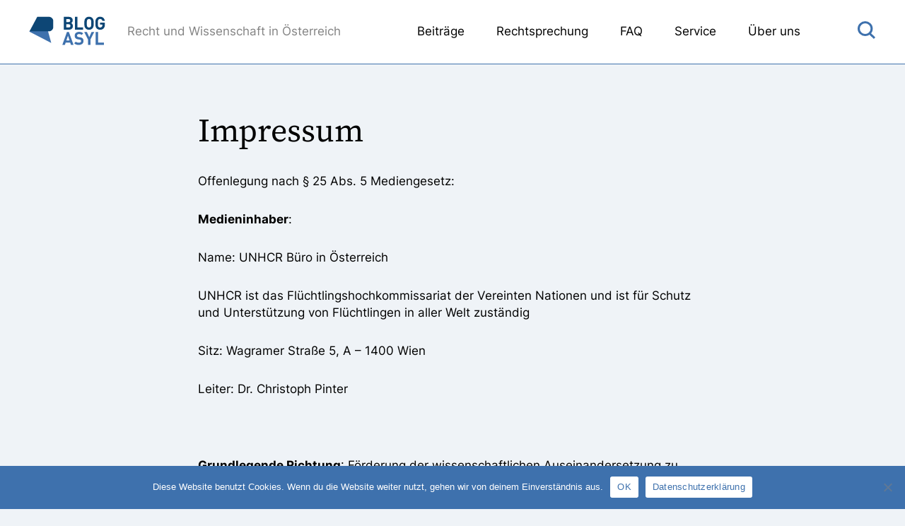

--- FILE ---
content_type: text/html; charset=UTF-8
request_url: https://www.blogasyl.at/impressum/
body_size: 4759
content:
<!DOCTYPE html>
<html lang="de">

	<head>
		<meta charset="utf-8">
		<meta name="viewport" content="width=device-width,initial-scale=1.0">
		<meta http-equiv="X-UA-Compatible" content="IE=edge">
		<link media="all" href="https://www.blogasyl.at/wp-content/cache/autoptimize/css/autoptimize_fa7c62e2aa87335b99cf55d4273b90ba.css" rel="stylesheet"><style media="print">@media print{body{background-color:#fff}.header{position:absolute}#kommentare,#cookie-notice,.search-button,.burger,.share,.footer{display:none}p,ul,ol,input,select,textarea,label,address,.button,button{font-size:15px;line-height:22px}}</style><title>Impressum - Blog Asyl</title>

		
		

		<link rel="shortcut icon" type="image/png" href="https://www.blogasyl.at/wp-content/themes/blog-asyl/images/favicon.png" sizes="100x100">
		<meta name='robots' content='index, follow, max-image-preview:large, max-snippet:-1, max-video-preview:-1' />

	<!-- This site is optimized with the Yoast SEO plugin v25.4 - https://yoast.com/wordpress/plugins/seo/ -->
	<link rel="canonical" href="https://www.blogasyl.at/impressum/" />
	<meta property="og:locale" content="de_DE" />
	<meta property="og:type" content="article" />
	<meta property="og:title" content="Impressum - Blog Asyl" />
	<meta property="og:url" content="https://www.blogasyl.at/impressum/" />
	<meta property="og:site_name" content="Blog Asyl" />
	<meta property="article:modified_time" content="2024-07-12T08:45:04+00:00" />
	<meta property="og:image" content="https://www.blogasyl.at/wp-content/uploads/2021/09/Blog-Asyl-Logo-e1638284749918.jpg" />
	<meta property="og:image:width" content="240" />
	<meta property="og:image:height" content="308" />
	<meta property="og:image:type" content="image/jpeg" />
	<meta name="twitter:card" content="summary_large_image" />
	<script type="application/ld+json" class="yoast-schema-graph">{"@context":"https://schema.org","@graph":[{"@type":"WebPage","@id":"https://www.blogasyl.at/impressum/","url":"https://www.blogasyl.at/impressum/","name":"Impressum - Blog Asyl","isPartOf":{"@id":"https://www.blogasyl.at/#website"},"datePublished":"2021-07-12T06:44:58+00:00","dateModified":"2024-07-12T08:45:04+00:00","breadcrumb":{"@id":"https://www.blogasyl.at/impressum/#breadcrumb"},"inLanguage":"de","potentialAction":[{"@type":"ReadAction","target":["https://www.blogasyl.at/impressum/"]}]},{"@type":"BreadcrumbList","@id":"https://www.blogasyl.at/impressum/#breadcrumb","itemListElement":[{"@type":"ListItem","position":1,"name":"Startseite","item":"https://www.blogasyl.at/"},{"@type":"ListItem","position":2,"name":"Impressum"}]},{"@type":"WebSite","@id":"https://www.blogasyl.at/#website","url":"https://www.blogasyl.at/","name":"Blog Asyl","description":"","potentialAction":[{"@type":"SearchAction","target":{"@type":"EntryPoint","urlTemplate":"https://www.blogasyl.at/?s={search_term_string}"},"query-input":{"@type":"PropertyValueSpecification","valueRequired":true,"valueName":"search_term_string"}}],"inLanguage":"de"}]}</script>
	<!-- / Yoast SEO plugin. -->


<link rel="alternate" title="oEmbed (JSON)" type="application/json+oembed" href="https://www.blogasyl.at/wp-json/oembed/1.0/embed?url=https%3A%2F%2Fwww.blogasyl.at%2Fimpressum%2F" />
<link rel="alternate" title="oEmbed (XML)" type="text/xml+oembed" href="https://www.blogasyl.at/wp-json/oembed/1.0/embed?url=https%3A%2F%2Fwww.blogasyl.at%2Fimpressum%2F&#038;format=xml" />



<script type="text/javascript" id="cookie-notice-front-js-before">
/* <![CDATA[ */
var cnArgs = {"ajaxUrl":"https:\/\/www.blogasyl.at\/wp-admin\/admin-ajax.php","nonce":"e0bcd424ed","hideEffect":"fade","position":"bottom","onScroll":false,"onScrollOffset":100,"onClick":false,"cookieName":"cookie_notice_accepted","cookieTime":2592000,"cookieTimeRejected":2592000,"globalCookie":false,"redirection":false,"cache":false,"revokeCookies":false,"revokeCookiesOpt":"automatic"};

//# sourceURL=cookie-notice-front-js-before
/* ]]> */
</script>

<link rel="https://api.w.org/" href="https://www.blogasyl.at/wp-json/" /><link rel="alternate" title="JSON" type="application/json" href="https://www.blogasyl.at/wp-json/wp/v2/pages/15" /><link rel="EditURI" type="application/rsd+xml" title="RSD" href="https://www.blogasyl.at/xmlrpc.php?rsd" />
<link rel='shortlink' href='https://www.blogasyl.at/?p=15' />
		
		<!-- Global site tag (gtag.js) - Google Analytics -->
		<script async src="https://www.googletagmanager.com/gtag/js?id=G-BJ1SW9V5FQ"></script>
		<script>
		  window.dataLayer = window.dataLayer || [];
		  function gtag(){dataLayer.push(arguments);}
		  gtag('js', new Date());
		
		  gtag('config', 'G-BJ1SW9V5FQ');
		</script>
		
	
</head>

	<body class="wp-singular page-template-default page page-id-15 wp-theme-blog-asyl cookies-not-set">
		
		<header class="header">
			
			<div class="wrap">
				
				<a class="logo" href="https://www.blogasyl.at">
					<noscript><img src="https://www.blogasyl.at/wp-content/themes/blog-asyl/images/logo.svg" alt="Blog Asyl"></noscript><img class="lazyload" src='data:image/svg+xml,%3Csvg%20xmlns=%22http://www.w3.org/2000/svg%22%20viewBox=%220%200%20210%20140%22%3E%3C/svg%3E' data-src="https://www.blogasyl.at/wp-content/themes/blog-asyl/images/logo.svg" alt="Blog Asyl">
				</a>
				
				<p class="slogan">Recht und Wissenschaft in Österreich</p>
				
				<nav class="menu">
					<ul id="menu-header" class="menu"><li id="menu-item-44" class="menu-item menu-item-type-post_type menu-item-object-page menu-item-has-children menu-item-44"><a href="https://www.blogasyl.at/beitraege/">Beiträge</a>
<ul class="sub-menu">
	<li id="menu-item-46" class="menu-item menu-item-type-post_type menu-item-object-page menu-item-46"><a href="https://www.blogasyl.at/beitraege/">Beiträge lesen</a></li>
	<li id="menu-item-45" class="menu-item menu-item-type-post_type menu-item-object-page menu-item-45"><a href="https://www.blogasyl.at/beitraege/beitraege-verfassen/">Beiträge verfassen</a></li>
	<li id="menu-item-266" class="menu-item menu-item-type-post_type menu-item-object-page menu-item-266"><a href="https://www.blogasyl.at/beitraege/kommentare-verfassen/">Kommentare verfassen</a></li>
</ul>
</li>
<li id="menu-item-197" class="menu-item menu-item-type-post_type menu-item-object-page menu-item-197"><a href="https://www.blogasyl.at/rechtsprechung/">Rechtsprechung</a></li>
<li id="menu-item-49" class="menu-item menu-item-type-post_type menu-item-object-page menu-item-49"><a href="https://www.blogasyl.at/faq/">FAQ</a></li>
<li id="menu-item-627" class="menu-item menu-item-type-post_type menu-item-object-page menu-item-has-children menu-item-627"><a href="https://www.blogasyl.at/service/">Service</a>
<ul class="sub-menu">
	<li id="menu-item-628" class="menu-item menu-item-type-post_type menu-item-object-page menu-item-628"><a href="https://www.blogasyl.at/service/literaturhinweise/">Literaturhinweise</a></li>
	<li id="menu-item-631" class="menu-item menu-item-type-taxonomy menu-item-object-category menu-item-631"><a href="https://www.blogasyl.at/kategorie/service/veranstaltungshinweise/">Veranstaltungshinweise</a></li>
</ul>
</li>
<li id="menu-item-48" class="menu-item menu-item-type-post_type menu-item-object-page menu-item-48"><a href="https://www.blogasyl.at/ueber-uns/">Über uns</a></li>
</ul>				</nav>
				
				<a class="burger"></a>
				
				<a class="search-button"></a>
				
			</div>
			
		</header>
		
		<div class="spacer"></div>
		
		<div class="search-popup">
			
			<a class="search-button-close"></a>
			
			<div class="wrap">
				<form role="search" method="get" id="searchform" class="searchform" action="https://www.blogasyl.at/">
				  <input type="text" value="" name="s" id="s" placeholder="Suche..." />
				</form>
			</div>
			
		</div>
		
		<div class="newsletter-popup active">			
			<h2>Blog Asyl Newsletter</h2>
			<p>Wenn Sie über neue Beiträge am Blog Asyl informiert werden wollen, registrieren Sie sich hier für den Newsletter</p>
			<script>(function() {
	window.mc4wp = window.mc4wp || {
		listeners: [],
		forms: {
			on: function(evt, cb) {
				window.mc4wp.listeners.push(
					{
						event   : evt,
						callback: cb
					}
				);
			}
		}
	}
})();
</script><!-- Mailchimp for WordPress v4.10.5 - https://wordpress.org/plugins/mailchimp-for-wp/ --><form id="mc4wp-form-1" class="mc4wp-form mc4wp-form-209" method="post" data-id="209" data-name="Blog Asyl Website" ><div class="mc4wp-form-fields"><input type="email" name="EMAIL" placeholder="E-Mail" required />
<input type="submit" value="Anmelden" /></div><label style="display: none !important;">Wenn du ein Mensch bist, lasse das Feld leer: <input type="text" name="_mc4wp_honeypot" value="" tabindex="-1" autocomplete="off" /></label><input type="hidden" name="_mc4wp_timestamp" value="1769060631" /><input type="hidden" name="_mc4wp_form_id" value="209" /><input type="hidden" name="_mc4wp_form_element_id" value="mc4wp-form-1" /><div class="mc4wp-response"></div></form><!-- / Mailchimp for WordPress Plugin -->			<a class="newsletter-popup-close"></a>
		</div>
		<div class="newsletter-popup-bg active"></div>			

					<div class="block">
				<div class="wrap-small">
				  <h1>Impressum</h1>
<p>Offenlegung nach § 25 Abs. 5 Mediengesetz:</p>
<p><strong>Medieninhaber</strong>:</p>
<p>Name: UNHCR Büro in Österreich</p>
<p>UNHCR ist das Flüchtlingshochkommissariat der Vereinten Nationen und ist für Schutz und Unterstützung von Flüchtlingen in aller Welt zuständig</p>
<p>Sitz: Wagramer Straße 5, A – 1400 Wien</p>
<p>Leiter: Dr. Christoph Pinter</p>
<p>&nbsp;</p>
<p><strong>Grundlegende Richtung</strong>: Förderung der wissenschaftlichen Auseinandersetzung zu Themen aus dem Asyl- und Flüchtlingsrecht</p>
<p>Die Inhalte der einzelnen Beiträge müssen nicht zwangsläufig den Positionen von UNHCR entsprechen.</p>
<p>&nbsp;</p>
<p><span style="font-size: 17px;">Webdesign &amp; Programmierung:<br />
Sebastian Gansrigler<br />
<a href="https://www.gansrigler.com/" target="_blank" rel="noopener">https://www.gansrigler.com/</a></span></p>
				</div>
			</div>
				
		
		
				

		
	
				
		
		
				


				
		


        
    
    
		        
  
		
		<footer class="footer">
			<div class="wrap">
				
				<div class="grid col3">
					
					<a class="logo" href="https://www.blogasyl.at">
						<noscript><img src="https://www.blogasyl.at/wp-content/themes/blog-asyl/images/logo.svg" alt="Blog Asyl"></noscript><img class="lazyload" src='data:image/svg+xml,%3Csvg%20xmlns=%22http://www.w3.org/2000/svg%22%20viewBox=%220%200%20210%20140%22%3E%3C/svg%3E' data-src="https://www.blogasyl.at/wp-content/themes/blog-asyl/images/logo.svg" alt="Blog Asyl">
					</a>
					
					<p class="slogan">Recht und Wissenschaft in Österreich<br><br>
						<a href="mailto:kontakt@blogasyl.at">kontakt@blogasyl.at</a>
					</p>
					
					<div>
						<p>Beiträge abonnieren</p>
							
						<script>(function() {
	window.mc4wp = window.mc4wp || {
		listeners: [],
		forms: {
			on: function(evt, cb) {
				window.mc4wp.listeners.push(
					{
						event   : evt,
						callback: cb
					}
				);
			}
		}
	}
})();
</script><!-- Mailchimp for WordPress v4.10.5 - https://wordpress.org/plugins/mailchimp-for-wp/ --><form id="mc4wp-form-2" class="mc4wp-form mc4wp-form-209" method="post" data-id="209" data-name="Blog Asyl Website" ><div class="mc4wp-form-fields"><input type="email" name="EMAIL" placeholder="E-Mail" required />
<input type="submit" value="Anmelden" /></div><label style="display: none !important;">Wenn du ein Mensch bist, lasse das Feld leer: <input type="text" name="_mc4wp_honeypot" value="" tabindex="-1" autocomplete="off" /></label><input type="hidden" name="_mc4wp_timestamp" value="1769060631" /><input type="hidden" name="_mc4wp_form_id" value="209" /><input type="hidden" name="_mc4wp_form_element_id" value="mc4wp-form-2" /><div class="mc4wp-response"></div></form><!-- / Mailchimp for WordPress Plugin -->						
						<!--
						<input placeholder="E-Mail" type="text">
						<a href="#" class="button">Anmelden</a>
						-->
					</div>
					
				</div>
				
				<ul id="menu-footer" class="menu"><li id="menu-item-50" class="menu-item menu-item-type-post_type menu-item-object-page menu-item-50"><a href="https://www.blogasyl.at/kontakt/">Kontakt</a></li>
<li id="menu-item-52" class="menu-item menu-item-type-post_type menu-item-object-page menu-item-52"><a href="https://www.blogasyl.at/datenschutz/">Datenschutz</a></li>
<li id="menu-item-51" class="menu-item menu-item-type-post_type menu-item-object-page current-menu-item page_item page-item-15 current_page_item menu-item-51"><a href="https://www.blogasyl.at/impressum/" aria-current="page">Impressum</a></li>
</ul>				
			</div>
		</footer>

		<script type="speculationrules">
{"prefetch":[{"source":"document","where":{"and":[{"href_matches":"/*"},{"not":{"href_matches":["/wp-*.php","/wp-admin/*","/wp-content/uploads/*","/wp-content/*","/wp-content/plugins/*","/wp-content/themes/blog-asyl/*","/*\\?(.+)"]}},{"not":{"selector_matches":"a[rel~=\"nofollow\"]"}},{"not":{"selector_matches":".no-prefetch, .no-prefetch a"}}]},"eagerness":"conservative"}]}
</script>
<script>(function() {function maybePrefixUrlField () {
  const value = this.value.trim()
  if (value !== '' && value.indexOf('http') !== 0) {
    this.value = 'http://' + value
  }
}

const urlFields = document.querySelectorAll('.mc4wp-form input[type="url"]')
for (let j = 0; j < urlFields.length; j++) {
  urlFields[j].addEventListener('blur', maybePrefixUrlField)
}
})();</script><noscript><style>.lazyload{display:none;}</style></noscript><script data-noptimize="1">window.lazySizesConfig=window.lazySizesConfig||{};window.lazySizesConfig.loadMode=1;</script><script async data-noptimize="1" src='https://www.blogasyl.at/wp-content/plugins/autoptimize/classes/external/js/lazysizes.min.js?ao_version=3.1.13'></script>

		<!-- Cookie Notice plugin v2.5.7 by Hu-manity.co https://hu-manity.co/ -->
		<div id="cookie-notice" role="dialog" class="cookie-notice-hidden cookie-revoke-hidden cn-position-bottom" aria-label="Cookie Notice" style="background-color: rgba(62,113,173,1);"><div class="cookie-notice-container" style="color: #ffffff"><span id="cn-notice-text" class="cn-text-container">Diese Website benutzt Cookies. Wenn du die Website weiter nutzt, gehen wir von deinem Einverständnis aus.</span><span id="cn-notice-buttons" class="cn-buttons-container"><button id="cn-accept-cookie" data-cookie-set="accept" class="cn-set-cookie cn-button" aria-label="OK" style="background-color: #ffffff">OK</button><button data-link-url="https://www.blogasyl.at/datenschutz/" data-link-target="_blank" id="cn-more-info" class="cn-more-info cn-button" aria-label="Datenschutzerklärung" style="background-color: #ffffff">Datenschutzerklärung</button></span><span id="cn-close-notice" data-cookie-set="accept" class="cn-close-icon" title="Nein"></span></div>
			
		</div>
		<!-- / Cookie Notice plugin -->		
		
		


	<script defer src="https://www.blogasyl.at/wp-content/cache/autoptimize/js/autoptimize_e483cce3393dd71893f3f8948a6708af.js"></script></body>
</html>


--- FILE ---
content_type: text/css
request_url: https://www.blogasyl.at/wp-content/cache/autoptimize/css/autoptimize_fa7c62e2aa87335b99cf55d4273b90ba.css
body_size: 6130
content:
html,body,div,span,applet,object,iframe,h1,h2,h3,h4,h5,h6,p,blockquote,pre,a,abbr,acronym,address,big,cite,code,del,dfn,em,img,ins,kbd,q,s,samp,small,strike,strong,sub,sup,tt,var,b,u,i,center,dl,dt,dd,ol,ul,li,fieldset,form,label,legend,table,caption,tbody,tfoot,thead,tr,th,td,article,aside,canvas,details,embed,figure,figcaption,footer,header,hgroup,menu,nav,output,ruby,section,summary,time,mark,audio,video{margin:0;padding:0;border:0;font-size:100%}article,aside,details,figcaption,figure,footer,header,hgroup,menu,nav,section{display:block}body{line-height:1}ol,ul{list-style:none}table{border-collapse:collapse;border-spacing:0}@font-face{font-family:'Inter';font-style:normal;font-weight:400;font-display:swap;src:local(''),url(//www.blogasyl.at/wp-content/themes/blog-asyl/css/fonts/inter-v3-latin-regular.woff2) format('woff2'),url(//www.blogasyl.at/wp-content/themes/blog-asyl/css/fonts/inter-v3-latin-regular.woff) format('woff')}@font-face{font-family:'Inter';font-style:normal;font-weight:700;font-display:swap;src:local(''),url(//www.blogasyl.at/wp-content/themes/blog-asyl/css/fonts/inter-v3-latin-700.woff2) format('woff2'),url(//www.blogasyl.at/wp-content/themes/blog-asyl/css/fonts/inter-v3-latin-700.woff) format('woff')}@font-face{font-family:'Source Serif Pro';font-style:normal;font-weight:400;font-display:swap;src:local(''),url(//www.blogasyl.at/wp-content/themes/blog-asyl/css/fonts/source-serif-pro-v11-latin-regular.woff2) format('woff2'),url(//www.blogasyl.at/wp-content/themes/blog-asyl/css/fonts/source-serif-pro-v11-latin-regular.woff) format('woff')}@font-face{font-family:'Source Serif Pro';font-style:normal;font-weight:700;font-display:swap;src:local(''),url(//www.blogasyl.at/wp-content/themes/blog-asyl/css/fonts/source-serif-pro-v11-latin-700.woff2) format('woff2'),url(//www.blogasyl.at/wp-content/themes/blog-asyl/css/fonts/source-serif-pro-v11-latin-700.woff) format('woff')}.newsletter-popup,.newsletter-popup-bg{display:none}.page-id-1916 .newsletter-popup.active,.page-id-1916 .newsletter-popup-bg.active{display:block}.newsletter-popup{position:fixed;max-width:75%;padding:40px;top:200px;left:0;right:0;z-index:999999;margin:0 auto;background:#fff;border:1px solid #3e71ad}@media (min-width:700px){.newsletter-popup{max-width:600px}}.newsletter-popup .mc4wp-form-fields{display:flex}.newsletter-popup .mc4wp-response{margin-top:30px;margin-bottom:0}.newsletter-popup-close{position:absolute;display:block;width:23px;height:23px;right:0;top:0;padding:25px;background-image:url(//www.blogasyl.at/wp-content/themes/blog-asyl/css/../images/icon-x.svg);background-size:23px;background-repeat:no-repeat;background-position:center center;border:0;cursor:pointer;float:right}.newsletter-popup-bg{cursor:pointer;opacity:.4;background:#000;position:fixed;left:0;right:0;top:0;width:100vw;height:100vh;z-index:99999}body .pum-theme-1932 .pum-content+.pum-close,body .pum-theme-content-only .pum-content+.pum-close{color:#3e71ad;font-size:35px;top:10px}body .pum-content.popmake-content{padding:40px;margin:0 auto;color:#000;background:#fff;border:1px solid #3e71ad}body .pum-content.popmake-content .mc4wp-form-fields{display:flex}body .pum-content.popmake-content .mc4wp-response{margin-top:30px;margin-bottom:0}body{font-family:"Inter",Helvetica,Arial,sans-serif;color:#000;-webkit-font-smoothing:antialiased;-moz-osx-font-smoothing:grayscale;background-color:#eff3f7}.wrap,.wrap-medium,.wrap-small{margin:0 auto;padding:0 20px}@media (min-width:700px){.wrap,.wrap-medium,.wrap-small{padding:0 40px}}.wrap{max-width:1300px}.wrap-medium{max-width:820px}.wrap-small{max-width:720px}.block{margin:40px auto}.spacer{height:120px}h1,h2,h3,h4,p,ul,ol{margin-bottom:30px}h1,h2,h3{font-family:"Source Serif Pro",Georgia,Times,serif}.subheadline h1,.subheadline h2,.subheadline h3,.subheadline h4,.subheadline p,.subheadline ul,.subheadline ol{font-weight:700}h2,h3{font-weight:400}strong{font-weight:700}p,ul,ol,input,select,textarea,label,address,.button,button{font-size:15px;line-height:23px}@media (min-width:700px){p,ul,ol,input,select,textarea,label,address,.button,button{font-size:17px;line-height:24px}}h1{font-size:26px;line-height:34px;font-weight:400;hyphens:auto}@media (min-width:440px){h1{font-size:36px;line-height:42px}}@media (min-width:700px){h1{font-size:46px;line-height:54px}}h2{font-size:22px;line-height:28px}@media (min-width:700px){h2{font-size:30px;line-height:35px}}h3{font-size:18px;line-height:24px}@media (min-width:700px){h3{font-size:21px;line-height:27px}}h4{font-size:18px;line-height:24px;font-weight:700}@media (min-width:700px){h4{font-size:18px;line-height:24px}}ul{list-style:disc;padding-left:30px}ol{list-style:upper-roman;padding-left:30px}ol li{padding-left:20px;margin-bottom:10px}.block .wrap-small ul li ul{list-style:circle}.block .wrap-small ul li ul li ul{list-style:square}.block .wrap-small ol li ol{list-style:decimal}.block .wrap-small ol li ol li ol{list-style:lower-roman}hr{height:1px;border:0;outline:0;width:100%;margin:40px auto;display:block;background-color:#3e71ad}a{color:#3e71ad;border-bottom:1px solid #3e71ad;text-decoration:none}a:hover,a:focus{border-bottom:none}.link-black{color:#000;border-bottom:0}.link-black:hover{text-decoration:underline}.arrow-link{display:inline-block;transition:transform .3s ease;transform:perspective(1px) translateZ(0);border:0;font-weight:700;color:#3e71ad}.arrow-link:before{display:block;float:left;width:25px;margin-top:1px;content:url(//www.blogasyl.at/wp-content/themes/blog-asyl/css/../images/icon-arrow.svg)}.arrow-link:hover,.arrow-link:focus{transform:translateX(10px);border-bottom:0}.caption{font-size:14px;line-height:17px;color:#767676;margin-top:-5px;margin-bottom:50px}sup{font-size:12px;line-height:16px}input,select,button,.button,textarea,form label{font-family:"Inter",Helvetica,Arial,sans-serif;-moz-appearance:none;-webkit-appearance:none;appearance:none}textarea{resize:vertical;min-height:230px}input[type=email],input[type=text],input[type=tel],input[type=number],select,textarea{padding:12px 20px;box-sizing:border-box;outline:0;color:#000;border:1px solid #3e71ad;border-radius:0;display:block;width:100%}@media (min-width:700px){input[type=email],input[type=text],input[type=tel],input[type=number],select,textarea{max-width:400px}}input[type=email]:focus,input[type=text]:focus,input[type=tel]:focus,input[type=number]:focus,select:focus,textarea:focus{border:1px solid #3e71ad}input[type=submit],button,.button{box-sizing:border-box;display:inline-block;background:#3e71ad;color:#fff;cursor:pointer;outline:0;border:0;border-radius:0;padding:12px 25px;text-align:center;text-decoration:none;transition:.3s ease}input[type=submit]:hover,input[type=submit]:focus,button:hover,button:focus,.button:hover,.button:focus{opacity:.8}label{margin-top:20px;margin-bottom:10px;display:block;color:#3e71ad;font-size:14px;line-height:16px;cursor:pointer}.wp-pagenavi{margin:100px auto 100px auto;text-align:center}.wp-pagenavi .pages,.wp-pagenavi .current,.wp-pagenavi a{margin:0 15px}img{display:block;width:100%;max-width:100%;height:auto;margin:0 0 20px}.bild-size-80{max-width:80%}.bild-size-50{max-width:50%}img,a img{-webkit-backface-visibility:hidden;border-bottom:0}a img{transition:.3s ease}a img:hover,a img:focus{opacity:.9}.header{position:fixed;z-index:99;width:100%;height:90px;background-color:#fff;border-bottom:1px solid #3e71ad}.header ul a{color:#000}.header ul a,.header .logo{border:0}.header .wrap{position:relative}.header .logo,.header .slogan,.header nav.menu,.header .burger,.header .search-button{position:absolute}.logo{left:20px;top:22px}@media (min-width:700px){.logo{left:40px}}.logo:hover,.logo:focus{border:none}.logo img{width:110px;margin:0}.slogan{left:150px;width:150px;top:28px;color:#838383;font-size:13px;line-height:14px;display:none}@media (min-width:470px){.slogan{display:block}}@media (min-width:700px){.slogan{left:170px}}@media (min-width:1200px){.slogan{top:32px;left:180px;width:auto;font-size:17px;line-height:24px}}.search-button{display:block;width:25px;height:27px;right:70px;padding:12px;top:17px;background-image:url(//www.blogasyl.at/wp-content/themes/blog-asyl/css/../images/icon-search.svg);background-size:25px;background-repeat:no-repeat;background-position:center center;border:0;cursor:pointer}@media (min-width:1050px){.search-button{right:30px}}.search-button-close{display:block;width:23px;height:23px;right:0;top:0;padding:40px;background-image:url(//www.blogasyl.at/wp-content/themes/blog-asyl/css/../images/icon-x.svg);background-size:23px;background-repeat:no-repeat;background-position:center center;border:0;cursor:pointer;float:right}.search-popup{height:100vh;width:100vw;background-color:#eff3f7;display:none;position:fixed;z-index:9999999;top:0}.search-popup input[type=text]{font-size:40px;line-height:45px;border-bottom:2px solid #3e71ad;border-radius:0;border-left:none;border-right:none;border-top:none;background:0 0;margin:160px auto 0 auto;max-width:600px;padding:0 0 12px;color:#3e71ad}.search-popup ::placeholder{color:#3e71ad;opacity:1}.search-popup :-ms-input-placeholder{color:#3e71ad}.search-popup ::-ms-input-placeholder{color:#3e71ad}.search-popup.active{display:block}nav.menu.active{display:block}nav.menu{display:none;background-color:#fff;width:100%;left:0;top:91px;border-bottom:1px solid #3e71ad}@media (max-width:1049px){nav.menu{overflow-y:auto;overflow-x:hidden;height:60vh}}@media (min-width:1050px){nav.menu{margin:0;padding:0;display:block;right:10vw;left:auto;top:auto;width:auto;background:0 0;border-bottom:0}}@media (min-width:1700px){nav.menu{right:7vw}}@media (min-width:1050px){nav.menu ul.menu{display:block !important}}nav.menu ul{margin:0;padding:0}@media (min-width:1050px){nav.menu ul:first-child{padding-left:0}}nav.menu ul.menu>li{padding:0}@media (min-width:1050px){nav.menu ul.menu>li{display:inline-block}}nav.menu ul.menu li a{padding:15px 20px}@media (min-width:1050px){nav.menu ul.menu li a{padding:0}}nav.menu ul.menu>li>a{padding:15px 20px}@media (min-width:1050px){nav.menu ul.menu>li>a{padding:32px 20px 38px;float:left}}.header ul{list-style:none}.header ul a:hover,.header ul a:focus,.header ul .current-menu-item>a,.header ul .current-menu-ancestor>a{color:#3e71ad;border-bottom:0;text-decoration:underline}.header ul li a{display:block;color:#000}nav.menu .menu>li>ul>li{padding:0}@media (min-width:1050px){nav.menu .menu>li>ul>li{display:block;padding:10px 0}}nav.menu .sub-menu li{padding:0;font-size:16px}@media (min-width:1050px){nav.menu .menu-item-has-children:hover .sub-menu,nav.menu .menu-item-has-children:focus-within .sub-menu,nav.menu .menu-item-has-children:focus .sub-menu{display:block}}nav.menu ul.menu>li>ul.sub-menu{display:block;margin-left:30px}@media (min-width:1050px){nav.menu ul.menu>li>ul.sub-menu{margin-left:0;display:none;top:90px;background:#fff;position:absolute;z-index:1;padding:0 40px 20px 30px;max-width:190px}}@media (min-width:1050px){nav.menu ul.menu>li>ul.sub-menu{border-bottom:1px solid #3e71ad;border-left:1px solid #3e71ad;border-right:1px solid #3e71ad}}.burger{height:46px;position:absolute;right:0;top:10px;cursor:pointer;padding:17px 35px 3px 32px;z-index:99;display:block;border:none;background-image:url(//www.blogasyl.at/wp-content/themes/blog-asyl/css/../images/icon-burger.svg);background-size:28px;background-repeat:no-repeat;background-position:center center}@media (min-width:1050px){.burger{display:none}}.grid{display:grid;column-gap:20px;row-gap:50px}.col2{grid-template-columns:1fr}@media (min-width:700px){.col2{grid-template-columns:1fr 1fr}}.col3{grid-template-columns:1fr}@media (min-width:520px){.col3{grid-template-columns:1fr 1fr}}@media (min-width:700px){.col3{column-gap:40px}}@media (min-width:1050px){.col3{column-gap:120px;grid-template-columns:repeat(3,1fr)}}h4.more-posts,ul.tags-list{text-align:center;font-size:28px;line-height:36px}h4.more-posts a,ul.tags-list a{text-decoration:underline;border:none}h4.more-posts a:hover,ul.tags-list a:hover{text-decoration:none}h4.more-posts{margin:60px 0}ul.tags-list{list-style:none;padding:0;font-weight:700}@media (min-width:700px){.posts-top{grid-template-columns:2fr 1fr 1fr;gap:40px}}@media (min-width:1050px){.posts-top{grid-template-columns:3fr 1fr 1fr;gap:65px}}@media (min-width:700px){.posts-top .box:nth-child(1) .image-box{height:35vw;max-height:434px}}.posts-top .box:nth-child(1) p strong{font-family:"Source Serif Pro",Georgia,Times,serif;font-size:28px;line-height:34px;font-weight:400}@media (min-width:1050px){.posts-top .box:nth-child(1) p strong{font-size:36px;line-height:40px}}@media (min-width:700px){.posts-top .box:nth-child(2) .image-box,.posts-top .box:nth-child(3) .image-box{height:11vw;max-height:153px}}.box p{font-size:14px;line-height:20px;margin:15px 0 0;hyphens:auto}.box .copyright{font-size:10px;line-height:11px;margin:-13px 0 7px;color:grey}.box .small{font-size:13px;line-height:18px;margin:0}.box .small a,.box .snippet a{color:#000;border-bottom:none;text-decoration:underline}.box .small a:hover,.box .snippet a:hover{text-decoration:none}.image-box{height:61vw;max-height:303px;width:100%;background-image:url(//www.blogasyl.at/wp-content/themes/blog-asyl/css/../images/placeholder1.png);background-size:cover;background-repeat:no-repeat;background-position:center center;margin-bottom:20px;transition:opacity .3s ease}.image-box:hover{opacity:.8}@media (min-width:520px){.image-box{height:30vw;max-height:208px}}@media (min-width:700px){.image-box{height:35vw;max-height:260px}}@media (min-width:1050px){.image-box{height:18vw;max-height:226px}}.video{position:relative;padding-bottom:56.25%;height:0;margin:20px 0}@media (min-width:700px){.video{margin:40px 0}}.video iframe{position:absolute;top:0;left:0;width:100%;height:100%}.single-post-intro p,.single-post-intro .pp-multiple-authors-layout-boxed .multiple-authors-name a,.single-post-intro .pp-multiple-authors-layout-centered .multiple-authors-name a{font-size:15px;line-height:23px}.single-post-intro a{color:#000;border-bottom:1px solid #000}.single-post-intro a:hover{border-bottom:none}.single-post-intro .col2{row-gap:0}@media (min-width:700px){.single-post-intro .col2{column-gap:100px}}.single-post-intro .col2 .col2{row-gap:0;column-gap:0;grid-template-columns:100px 1fr}.single-post-intro .col2 .col2 img{margin:0 0 10px}.single-post-intro .col2 .col2 .name{margin-top:25px}.autor-teaser{margin-bottom:20px}.autor-teaser:last-child{margin-bottom:0}.autor-teaser p{margin:0}.avatar img,.autor-bild{width:80px;border-radius:50%;margin-bottom:10px}.autor-teaser p.autor-name{margin-bottom:10px}.autor-biografie h1,.autor-biografie h2,.autor-biografie h3,.autor-biografie h4,.autor-biografie p,.autor-biografie ul,.autor-biografie ol{font-size:12px !important;line-height:16px !important;margin:0}body.author .avatar img,body.author .autor-bild,body.single-autor-innen .avatar img,body.single-autor-innen .autor-bild{width:130px}#comments{margin-bottom:60px}#comments img,#comments .comments-title{display:none}#comments ol li{margin-bottom:40px}.comment-author a{color:#000;border-bottom:none;font-weight:700}.comment-author cite{font-style:normal}.comment-meta{margin-bottom:20px}.comment-meta a{color:#767676;font-size:13px;line-height:14px;border-bottom:none}.comment-notes{display:none}.comment-respond h3{font-family:"Inter",Helvetica,Arial,sans-serif;font-weight:700}.share a{border:none}.share img{width:30px;display:inline-block;margin:0 15px 15px 0}@media (min-width:700px){.share img{width:45px;margin:0 15px 0 0}}.page-id-19 .beitrage-cat,.page-id-19 .beitrage-in{display:none}.cat-21-id .autor-teaser{display:none}.text-bild{margin-bottom:20px}.text-bild img{border-radius:100px;width:100px;margin:0}.text-bild .grid{grid-template-columns:1fr 2fr}@media (min-width:700px){.text-bild .grid{grid-template-columns:1fr 4fr}}@media (min-width:700px){.text-bild .grid div:last-child{padding-top:20px}}.cn-button{background:#fff !important;color:#3e71ad !important}.pp-multiple-authors-layout-centered ul li{text-align:left !important}.pp-multiple-authors-layout-boxed ul li,.pp-multiple-authors-layout-centered ul li{border:0 !important;padding:0 !important;margin:0 !important}.multiple-authors-links{display:none !important}.pp-multiple-authors-layout-boxed .avatar,.pp-multiple-authors-layout-boxed .photo,.pp-multiple-authors-layout-centered .avatar,.pp-multiple-authors-layout-centered .photo{margin:0 !important}.footer{padding:50px 0;margin-top:100px;color:#000;background-color:#fff;border-top:1px solid #3e71ad}.footer .logo{border:none;margin-bottom:30px}.footer .col3{column-gap:0;row-gap:0;margin-bottom:100px}@media (min-width:1050px){.footer .col3{grid-template-columns:.7fr 2fr 1fr}}.footer .mc4wp-form-fields{display:grid;column-gap:0;grid-template-columns:2fr 1fr}.footer .mc4wp-response{margin-top:20px}.footer ul{padding:0;margin:0;font-size:13px;line-height:14px}.footer ul li{list-style:none;display:inline-block;margin-right:30px}.footer li a{color:#000;border:none}.footer li a:hover{border-bottom:1px solid #000}.footer .current-menu-item>a{border-bottom:1px solid #000}
img:is([sizes=auto i],[sizes^="auto," i]){contain-intrinsic-size:3000px 1500px}
/*! This file is auto-generated */
.wp-block-button__link{color:#fff;background-color:#32373c;border-radius:9999px;box-shadow:none;text-decoration:none;padding:calc(.667em + 2px) calc(1.333em + 2px);font-size:1.125em}.wp-block-file__button{background:#32373c;color:#fff;text-decoration:none}
#cookie-notice,#cookie-notice .cn-button:not(.cn-button-custom){font-family:-apple-system,BlinkMacSystemFont,Arial,Roboto,"Helvetica Neue",sans-serif;font-weight:400;font-size:13px;text-align:center}#cookie-notice{position:fixed;min-width:100%;height:auto;z-index:100000;letter-spacing:0;line-height:20px;left:0}#cookie-notice,#cookie-notice *{-webkit-box-sizing:border-box;-moz-box-sizing:border-box;box-sizing:border-box}#cookie-notice.cn-animated{-webkit-animation-duration:.5s!important;animation-duration:.5s!important;-webkit-animation-fill-mode:both;animation-fill-mode:both}#cookie-notice.cn-animated.cn-effect-none{-webkit-animation-duration:1ms!important;animation-duration:1ms!important}#cookie-notice .cookie-notice-container,#cookie-notice .cookie-revoke-container{display:block}#cookie-notice.cookie-notice-hidden .cookie-notice-container,#cookie-notice.cookie-revoke-hidden .cookie-revoke-container{display:none}.cn-position-top{top:0}.cn-position-bottom{bottom:0}.cookie-notice-container{padding:15px 30px;text-align:center;width:100%;z-index:2}.cookie-revoke-container{padding:15px 30px;width:100%;z-index:1}.cn-close-icon{position:absolute;right:15px;top:50%;margin-top:-10px;width:15px;height:15px;opacity:.5;padding:10px;outline:0;cursor:pointer}.cn-close-icon:hover{opacity:1}.cn-close-icon:after,.cn-close-icon:before{position:absolute;content:' ';height:15px;width:2px;top:3px;background-color:grey}.cn-close-icon:before{transform:rotate(45deg)}.cn-close-icon:after{transform:rotate(-45deg)}#cookie-notice .cn-revoke-cookie{margin:0}#cookie-notice .cn-button{margin:0 0 0 10px;display:inline-block}#cookie-notice .cn-button:not(.cn-button-custom){letter-spacing:.25px;margin:0 0 0 10px;text-transform:none;display:inline-block;cursor:pointer;touch-action:manipulation;white-space:nowrap;outline:0;box-shadow:none;text-shadow:none;border:none;-webkit-border-radius:3px;-moz-border-radius:3px;border-radius:3px;text-decoration:none;padding:8.5px 10px;line-height:1;color:inherit}.cn-text-container{margin:0 0 6px}.cn-buttons-container,.cn-text-container{display:inline-block}#cookie-notice.cookie-notice-visible.cn-effect-fade,#cookie-notice.cookie-notice-visible.cn-effect-none,#cookie-notice.cookie-revoke-visible.cn-effect-fade,#cookie-notice.cookie-revoke-visible.cn-effect-none{-webkit-animation-name:fadeIn;animation-name:fadeIn}#cookie-notice.cn-effect-fade,#cookie-notice.cn-effect-none{-webkit-animation-name:fadeOut;animation-name:fadeOut}#cookie-notice.cookie-notice-visible.cn-effect-slide,#cookie-notice.cookie-revoke-visible.cn-effect-slide{-webkit-animation-name:slideInUp;animation-name:slideInUp}#cookie-notice.cn-effect-slide{-webkit-animation-name:slideOutDown;animation-name:slideOutDown}#cookie-notice.cookie-notice-visible.cn-position-top.cn-effect-slide,#cookie-notice.cookie-revoke-visible.cn-position-top.cn-effect-slide{-webkit-animation-name:slideInDown;animation-name:slideInDown}#cookie-notice.cn-position-top.cn-effect-slide{-webkit-animation-name:slideOutUp;animation-name:slideOutUp}@-webkit-keyframes fadeIn{from{opacity:0}to{opacity:1}}@keyframes fadeIn{from{opacity:0}to{opacity:1}}@-webkit-keyframes fadeOut{from{opacity:1}to{opacity:0}}@keyframes fadeOut{from{opacity:1}to{opacity:0}}@-webkit-keyframes slideInUp{from{-webkit-transform:translate3d(0,100%,0);transform:translate3d(0,100%,0);visibility:visible}to{-webkit-transform:translate3d(0,0,0);transform:translate3d(0,0,0)}}@keyframes slideInUp{from{-webkit-transform:translate3d(0,100%,0);transform:translate3d(0,100%,0);visibility:visible}to{-webkit-transform:translate3d(0,0,0);transform:translate3d(0,0,0)}}@-webkit-keyframes slideOutDown{from{-webkit-transform:translate3d(0,0,0);transform:translate3d(0,0,0)}to{visibility:hidden;-webkit-transform:translate3d(0,100%,0);transform:translate3d(0,100%,0)}}@keyframes slideOutDown{from{-webkit-transform:translate3d(0,0,0);transform:translate3d(0,0,0)}to{visibility:hidden;-webkit-transform:translate3d(0,100%,0);transform:translate3d(0,100%,0)}}@-webkit-keyframes slideInDown{from{-webkit-transform:translate3d(0,-100%,0);transform:translate3d(0,-100%,0);visibility:visible}to{-webkit-transform:translate3d(0,0,0);transform:translate3d(0,0,0)}}@keyframes slideInDown{from{-webkit-transform:translate3d(0,-100%,0);transform:translate3d(0,-100%,0);visibility:visible}to{-webkit-transform:translate3d(0,0,0);transform:translate3d(0,0,0)}}@-webkit-keyframes slideOutUp{from{-webkit-transform:translate3d(0,0,0);transform:translate3d(0,0,0)}to{visibility:hidden;-webkit-transform:translate3d(0,-100%,0);transform:translate3d(0,-100%,0)}}@keyframes slideOutUp{from{-webkit-transform:translate3d(0,0,0);transform:translate3d(0,0,0)}to{visibility:hidden;-webkit-transform:translate3d(0,-100%,0);transform:translate3d(0,-100%,0)}}@media all and (max-width:900px){.cookie-notice-container #cn-notice-buttons,.cookie-notice-container #cn-notice-text{display:block}#cookie-notice .cn-button{margin:0 5px 5px}}@media all and (max-width:480px){.cookie-notice-container,.cookie-revoke-container{padding:15px 25px}}
:root{--wp--preset--aspect-ratio--square:1;--wp--preset--aspect-ratio--4-3:4/3;--wp--preset--aspect-ratio--3-4:3/4;--wp--preset--aspect-ratio--3-2:3/2;--wp--preset--aspect-ratio--2-3:2/3;--wp--preset--aspect-ratio--16-9:16/9;--wp--preset--aspect-ratio--9-16:9/16;--wp--preset--color--black:#000;--wp--preset--color--cyan-bluish-gray:#abb8c3;--wp--preset--color--white:#fff;--wp--preset--color--pale-pink:#f78da7;--wp--preset--color--vivid-red:#cf2e2e;--wp--preset--color--luminous-vivid-orange:#ff6900;--wp--preset--color--luminous-vivid-amber:#fcb900;--wp--preset--color--light-green-cyan:#7bdcb5;--wp--preset--color--vivid-green-cyan:#00d084;--wp--preset--color--pale-cyan-blue:#8ed1fc;--wp--preset--color--vivid-cyan-blue:#0693e3;--wp--preset--color--vivid-purple:#9b51e0;--wp--preset--gradient--vivid-cyan-blue-to-vivid-purple:linear-gradient(135deg,#0693e3 0%,#9b51e0 100%);--wp--preset--gradient--light-green-cyan-to-vivid-green-cyan:linear-gradient(135deg,#7adcb4 0%,#00d082 100%);--wp--preset--gradient--luminous-vivid-amber-to-luminous-vivid-orange:linear-gradient(135deg,#fcb900 0%,#ff6900 100%);--wp--preset--gradient--luminous-vivid-orange-to-vivid-red:linear-gradient(135deg,#ff6900 0%,#cf2e2e 100%);--wp--preset--gradient--very-light-gray-to-cyan-bluish-gray:linear-gradient(135deg,#eee 0%,#a9b8c3 100%);--wp--preset--gradient--cool-to-warm-spectrum:linear-gradient(135deg,#4aeadc 0%,#9778d1 20%,#cf2aba 40%,#ee2c82 60%,#fb6962 80%,#fef84c 100%);--wp--preset--gradient--blush-light-purple:linear-gradient(135deg,#ffceec 0%,#9896f0 100%);--wp--preset--gradient--blush-bordeaux:linear-gradient(135deg,#fecda5 0%,#fe2d2d 50%,#6b003e 100%);--wp--preset--gradient--luminous-dusk:linear-gradient(135deg,#ffcb70 0%,#c751c0 50%,#4158d0 100%);--wp--preset--gradient--pale-ocean:linear-gradient(135deg,#fff5cb 0%,#b6e3d4 50%,#33a7b5 100%);--wp--preset--gradient--electric-grass:linear-gradient(135deg,#caf880 0%,#71ce7e 100%);--wp--preset--gradient--midnight:linear-gradient(135deg,#020381 0%,#2874fc 100%);--wp--preset--font-size--small:13px;--wp--preset--font-size--medium:20px;--wp--preset--font-size--large:36px;--wp--preset--font-size--x-large:42px;--wp--preset--spacing--20:.44rem;--wp--preset--spacing--30:.67rem;--wp--preset--spacing--40:1rem;--wp--preset--spacing--50:1.5rem;--wp--preset--spacing--60:2.25rem;--wp--preset--spacing--70:3.38rem;--wp--preset--spacing--80:5.06rem;--wp--preset--shadow--natural:6px 6px 9px rgba(0,0,0,.2);--wp--preset--shadow--deep:12px 12px 50px rgba(0,0,0,.4);--wp--preset--shadow--sharp:6px 6px 0px rgba(0,0,0,.2);--wp--preset--shadow--outlined:6px 6px 0px -3px #fff,6px 6px #000;--wp--preset--shadow--crisp:6px 6px 0px #000}:where(.is-layout-flex){gap:.5em}:where(.is-layout-grid){gap:.5em}body .is-layout-flex{display:flex}.is-layout-flex{flex-wrap:wrap;align-items:center}.is-layout-flex>:is(*,div){margin:0}body .is-layout-grid{display:grid}.is-layout-grid>:is(*,div){margin:0}:where(.wp-block-columns.is-layout-flex){gap:2em}:where(.wp-block-columns.is-layout-grid){gap:2em}:where(.wp-block-post-template.is-layout-flex){gap:1.25em}:where(.wp-block-post-template.is-layout-grid){gap:1.25em}.has-black-color{color:var(--wp--preset--color--black) !important}.has-cyan-bluish-gray-color{color:var(--wp--preset--color--cyan-bluish-gray) !important}.has-white-color{color:var(--wp--preset--color--white) !important}.has-pale-pink-color{color:var(--wp--preset--color--pale-pink) !important}.has-vivid-red-color{color:var(--wp--preset--color--vivid-red) !important}.has-luminous-vivid-orange-color{color:var(--wp--preset--color--luminous-vivid-orange) !important}.has-luminous-vivid-amber-color{color:var(--wp--preset--color--luminous-vivid-amber) !important}.has-light-green-cyan-color{color:var(--wp--preset--color--light-green-cyan) !important}.has-vivid-green-cyan-color{color:var(--wp--preset--color--vivid-green-cyan) !important}.has-pale-cyan-blue-color{color:var(--wp--preset--color--pale-cyan-blue) !important}.has-vivid-cyan-blue-color{color:var(--wp--preset--color--vivid-cyan-blue) !important}.has-vivid-purple-color{color:var(--wp--preset--color--vivid-purple) !important}.has-black-background-color{background-color:var(--wp--preset--color--black) !important}.has-cyan-bluish-gray-background-color{background-color:var(--wp--preset--color--cyan-bluish-gray) !important}.has-white-background-color{background-color:var(--wp--preset--color--white) !important}.has-pale-pink-background-color{background-color:var(--wp--preset--color--pale-pink) !important}.has-vivid-red-background-color{background-color:var(--wp--preset--color--vivid-red) !important}.has-luminous-vivid-orange-background-color{background-color:var(--wp--preset--color--luminous-vivid-orange) !important}.has-luminous-vivid-amber-background-color{background-color:var(--wp--preset--color--luminous-vivid-amber) !important}.has-light-green-cyan-background-color{background-color:var(--wp--preset--color--light-green-cyan) !important}.has-vivid-green-cyan-background-color{background-color:var(--wp--preset--color--vivid-green-cyan) !important}.has-pale-cyan-blue-background-color{background-color:var(--wp--preset--color--pale-cyan-blue) !important}.has-vivid-cyan-blue-background-color{background-color:var(--wp--preset--color--vivid-cyan-blue) !important}.has-vivid-purple-background-color{background-color:var(--wp--preset--color--vivid-purple) !important}.has-black-border-color{border-color:var(--wp--preset--color--black) !important}.has-cyan-bluish-gray-border-color{border-color:var(--wp--preset--color--cyan-bluish-gray) !important}.has-white-border-color{border-color:var(--wp--preset--color--white) !important}.has-pale-pink-border-color{border-color:var(--wp--preset--color--pale-pink) !important}.has-vivid-red-border-color{border-color:var(--wp--preset--color--vivid-red) !important}.has-luminous-vivid-orange-border-color{border-color:var(--wp--preset--color--luminous-vivid-orange) !important}.has-luminous-vivid-amber-border-color{border-color:var(--wp--preset--color--luminous-vivid-amber) !important}.has-light-green-cyan-border-color{border-color:var(--wp--preset--color--light-green-cyan) !important}.has-vivid-green-cyan-border-color{border-color:var(--wp--preset--color--vivid-green-cyan) !important}.has-pale-cyan-blue-border-color{border-color:var(--wp--preset--color--pale-cyan-blue) !important}.has-vivid-cyan-blue-border-color{border-color:var(--wp--preset--color--vivid-cyan-blue) !important}.has-vivid-purple-border-color{border-color:var(--wp--preset--color--vivid-purple) !important}.has-vivid-cyan-blue-to-vivid-purple-gradient-background{background:var(--wp--preset--gradient--vivid-cyan-blue-to-vivid-purple) !important}.has-light-green-cyan-to-vivid-green-cyan-gradient-background{background:var(--wp--preset--gradient--light-green-cyan-to-vivid-green-cyan) !important}.has-luminous-vivid-amber-to-luminous-vivid-orange-gradient-background{background:var(--wp--preset--gradient--luminous-vivid-amber-to-luminous-vivid-orange) !important}.has-luminous-vivid-orange-to-vivid-red-gradient-background{background:var(--wp--preset--gradient--luminous-vivid-orange-to-vivid-red) !important}.has-very-light-gray-to-cyan-bluish-gray-gradient-background{background:var(--wp--preset--gradient--very-light-gray-to-cyan-bluish-gray) !important}.has-cool-to-warm-spectrum-gradient-background{background:var(--wp--preset--gradient--cool-to-warm-spectrum) !important}.has-blush-light-purple-gradient-background{background:var(--wp--preset--gradient--blush-light-purple) !important}.has-blush-bordeaux-gradient-background{background:var(--wp--preset--gradient--blush-bordeaux) !important}.has-luminous-dusk-gradient-background{background:var(--wp--preset--gradient--luminous-dusk) !important}.has-pale-ocean-gradient-background{background:var(--wp--preset--gradient--pale-ocean) !important}.has-electric-grass-gradient-background{background:var(--wp--preset--gradient--electric-grass) !important}.has-midnight-gradient-background{background:var(--wp--preset--gradient--midnight) !important}.has-small-font-size{font-size:var(--wp--preset--font-size--small) !important}.has-medium-font-size{font-size:var(--wp--preset--font-size--medium) !important}.has-large-font-size{font-size:var(--wp--preset--font-size--large) !important}.has-x-large-font-size{font-size:var(--wp--preset--font-size--x-large) !important}

--- FILE ---
content_type: image/svg+xml
request_url: https://www.blogasyl.at/wp-content/themes/blog-asyl/images/logo.svg
body_size: 2165
content:
<svg enable-background="new 0 0 1192.5 463" viewBox="0 0 1192.5 463" xmlns="http://www.w3.org/2000/svg"><path d="m16.3 242.4 335.8 173-69.7-253.4-262.2 73.3z" fill="#3e71ad"/><path d="m624.7 213.6h-81.2v-194.1h78c37.9 0 60 21.3 60 54.5 0 21.5-14.2 35.4-24 40.1 11.7 5.5 26.7 17.7 26.7 43.6 0 36.2-24.8 55.9-59.5 55.9zm-6.2-160.3h-37.1v44.7h37.1c16.1 0 25.1-9 25.1-22.4s-9-22.3-25.1-22.3zm2.4 78.7h-39.5v47.7h39.5c17.2 0 25.4-10.9 25.4-24 0-13-8.2-23.7-25.4-23.7z" fill="#0d4675"/><path d="m715.2 213.6v-194.1h37.9v160.3h88.1v33.8z" fill="#0d4675"/><path d="m983.8 193.9c-13.6 13.6-30.3 21.3-52.3 21.3-22.1 0-39-7.6-52.6-21.3-19.6-19.6-19.1-43.9-19.1-77.4s-.5-57.8 19.1-77.4c13.6-13.6 30.5-21.3 52.6-21.3s38.7 7.6 52.3 21.3c19.6 19.6 19.4 43.9 19.4 77.4s.2 57.8-19.4 77.4zm-28.1-131.9c-5.5-6.3-13.9-10.4-24.3-10.4s-19.1 4.1-24.5 10.4c-7.4 8.2-9.3 17.2-9.3 54.5s1.9 46.3 9.3 54.5c5.5 6.3 14.2 10.4 24.5 10.4s18.8-4.1 24.3-10.4c7.4-8.2 9.5-17.2 9.5-54.5.1-37.3-2.1-46.3-9.5-54.5z" fill="#0d4675"/><path d="m1155.7 193.1c-15.5 16.1-34.1 22.1-54.8 22.1-21.3 0-38.7-7.6-52.3-21.3-19.6-19.6-19.1-43.9-19.1-77.4s-.5-57.8 19.1-77.4c13.6-13.6 30.5-21.3 52.3-21.3 45 0 67.9 29.4 73.1 62.2h-38.2c-4.4-18.3-15.5-28.4-34.9-28.4-10.4 0-18.8 4.1-24.3 10.4-7.4 8.2-9.3 17.2-9.3 54.5s1.9 46.6 9.3 54.8c5.5 6.3 13.9 10.1 24.3 10.1 11.4 0 20.7-4.1 27-10.9 6.3-7.1 8.7-15.8 8.7-25.9v-7.4h-35.7v-31.6h73.3v28.4c.1 28-4.8 44.9-18.5 59.1z" fill="#0d4675"/><g fill="#3e71ad"><path d="m653.9 442.6-11.4-34.3h-69l-11.7 34.3h-39.5l70.6-194.1h29.7l70.9 194.1zm-45.2-136.9-24.5 70.6h48.3z"/><path d="m774.8 444.2c-29.4 0-51.8-6.3-70.9-25.6l24.5-24.5c12.3 12.3 28.9 16.4 46.9 16.4 22.4 0 34.3-8.5 34.3-24 0-6.8-1.9-12.5-6-16.4-3.8-3.5-8.2-5.5-17.2-6.8l-23.4-3.3c-16.6-2.5-28.9-7.6-37.6-16.1-9.3-9.3-13.9-21.8-13.9-38.2 0-34.6 25.6-58.9 67.6-58.9 26.7 0 46.1 6.5 62.7 22.6l-24 23.7c-12.3-11.7-27-13.4-39.8-13.4-20.2 0-30 11.2-30 24.5 0 4.9 1.6 10.1 5.7 13.9 3.8 3.5 10.1 6.5 18 7.6l22.9 3.3c17.7 2.5 28.9 7.4 37.1 15 10.4 9.8 15 24 15 41.2.1 37.7-31.3 59-71.9 59z"/><path d="m953.3 363v79.6h-37.6v-79.6l-58.3-114.5h41.2l36.3 78.2 35.7-78.2h41.2z"/><path d="m1033.6 442.6v-194.1h37.9v160.3h88.1v33.8z"/></g><path d="m317.6 19h-179.8l-119.4 219.5h299.2c36.1 0 65.6-29.5 65.6-65.6v-88.3c0-36.1-29.5-65.6-65.6-65.6z" fill="#0d4675"/></svg>